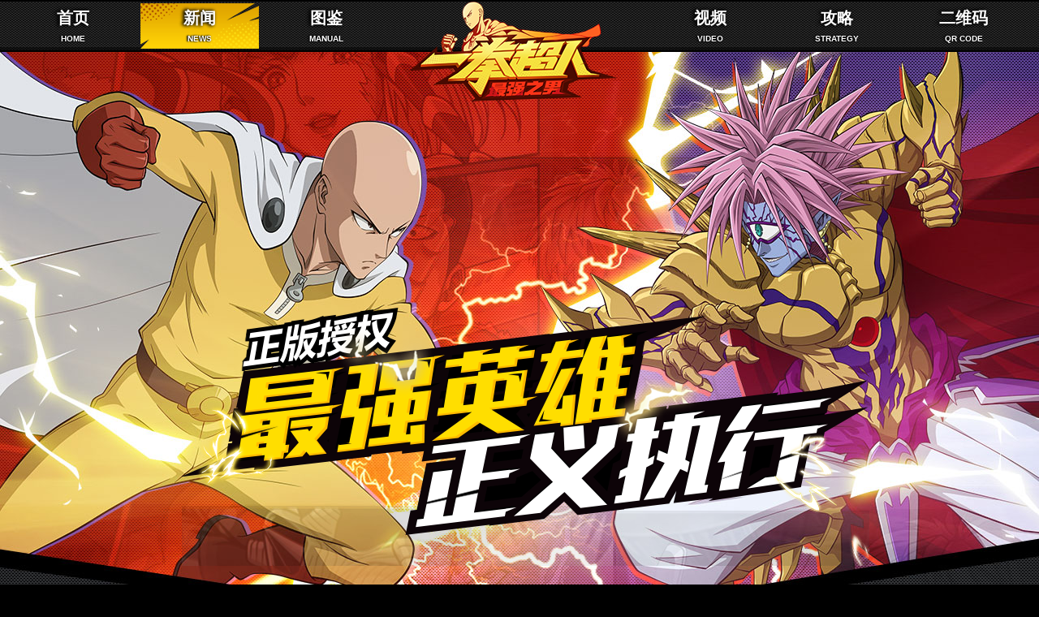

--- FILE ---
content_type: text/html; charset=utf-8
request_url: http://yqcrsy.tmsk.cn/t3/215/4453/1500007922.html
body_size: 3032
content:
<!DOCTYPE html>
<html lang="en">
<head>
    <meta charset="UTF-8">
    <title>一拳超人正版授权手游</title>
    <meta http-equiv="X-UA-Compatible" content="IE=edge,Chrome=1">
    <meta name="viewport" content="width=device-width, initial-scale=1">
    <meta name="keywords" content="一拳超人，一拳超人：最强之男，一拳超人手游，一拳超人手游官网，一拳超人：最强之男官网，日本正版，二次元，RPG，回合制，一拳超人正版">
    <meta name="description" content="《一拳超人：最强之男》手游，是《一拳超人》动漫正版授权联手日本专业美术团队！历时两年精心打造的正版游戏。">
    <meta itemprop="image" content="/favicon.ico" />
    <link rel="stylesheet" href="//content.gamebean.com/css/yqcr/jquery.fancybox.min.css" type="text/css">
    <link rel="stylesheet" href="//content.gamebean.com/css/yqcr/swiper.min.css" type="text/css">
    <link rel="stylesheet" href="//content.gamebean.com/css/yqcr/layer.css" type="text/css">
    <link rel="stylesheet" href="//content.gamebean.com/css/yqcr/reset.css" type="text/css">
    <link rel="stylesheet" href="//content.gamebean.com/css/yqcr/pc.css?v=2" type="text/css">
</head>
<body>
<!--导航栏-->
<nav class="super-nav pw">
    <div class="wrap sm-n">
        <ul class="nav-list clear">
            <li>
                <a href="//yqcrsy.tmsk.cn/t1/215.html">
                    <h5>首页</h5>
                    <h6>HOME</h6>
                </a>
            </li>
            <li class="on">
                <a href="//yqcrsy.tmsk.cn/t2/215/4449.html" target="_blank">
                    <h5>新闻</h5>
                    <h6>NEWS</h6>
                </a>
            </li>
            <li>
                <a href="//yqcrsy.tmsk.cn/t2/215/4450.html" target="_blank">
                    <h5>图鉴</h5>
                    <h6>MANUAL</h6>
                </a>
            </li>
            <li>
                <a href="//yqcrsy.tmsk.cn/t2/215/4451.html" target="_blank">
                    <h5>视频</h5>
                    <h6>VIDEO</h6>
                </a>
            </li>
            <li>
                <a href="//yqcrsy.tmsk.cn/t2/215/4452.html" target="_blank">
                    <h5>攻略</h5>
                    <h6>STRATEGY</h6>
                </a>
            </li>
            <li>
                <a href="javascript:" data-fancybox="" data-src="#scanBox">
                    <h5>二维码</h5>
                    <h6>QR CODE</h6>
                </a>
            </li>
        </ul>
    </div>
    <div class="logo">
        <h2><a href="//yqcrsy.tmsk.cn/t1/215.html"><img src="//content.gamebean.com/image/yqcr/yq-logo_03.png" alt=""></a></h2>
    </div>
</nav>

<!--第一屏-->
<div class="chart-super-one pw">
    <div class="main">
    	<div class="f-slogn">
    		<img src="//content.gamebean.com/image/yqcr/slogan_04.png" alt="">
    	</div>
    </div>
</div>
<div class="chart-super-two pw v-main game">
	<div class="main">
		<div class="list-title">
    		<img src="//content.gamebean.com/image/yqcr/news-gg_03.png" alt="">
    	</div>
    	<div class="clear v-nav">
    		 <ul class="v-nav-list  clear">
	            <li class="active">
	                <span><a href="//yqcrsy.tmsk.cn/t2/215/4453.html">新闻</a></span>
	            </li>
	            <li>
	                <span><a href="//yqcrsy.tmsk.cn/t2/215/4454.html">攻略</a></span>
	            </li>
	             <li>
	                <span><a href="//yqcrsy.tmsk.cn/t2/215/4455.html">福利</a></span>
	            </li>
       		</ul>
       		<div class="fr v-crumb">
       			<span>您当前的位置：</span>
       			<a href="//yqcrsy.tmsk.cn/t1/215.html">首页</a>
       			<span>新闻公告</span>
       		</div>
    	</div>
    	
         <div class="bd">
            <div class="v-tab-bd active">
            	<div class="article-hd">
            		<h6>《一拳超人：最强之男》防沉迷强更公告</h6>
            		<cite>2019.12.26</cite>
            	</div>
            	<div class="article-bd">
            		<p>&nbsp;</p><p><strong>　　亲爱的各位英雄们：<br/><br/></strong></p><p><strong>　　我们将于<span style="color: rgb(255, 0, 0);">2019年12月31日<a></a></span><a><a>进行游戏强更，增加实名认证与防沉迷系统，届时需要删除原有客户端、重新下载安装包进行安装。为了防止人数过多造成卡顿与不便，安卓官网渠道的玩家今日起即可在官网下载新包，官网地址(</a></a></strong><a><a></a></a><a href="http://yqcrsy.tmsk.cn/"><a><a></a></a><strong><a><a></a></a>http://yqcrsy.tmsk.cn/</strong></a><strong>)，IOS渠道及安卓其他渠道玩家，请于12月31日在原下载平台/应用商店下载新包进行更新。感谢您的理解与配合。</strong><br/><br/></p><p>　　<span style="background-color: rgb(255, 192, 0);"><strong>温馨提示：</strong></span><br/>&nbsp;&nbsp;&nbsp;&nbsp;&nbsp;&nbsp; 重新安装前别忘了将账号、密码、大区等信息进行备忘哦~如有疑问，请通过微信公众号zhangqukf联系客服。<br/><br/></p><p>　　<strong><span style="background-color: rgb(255, 192, 0);">更新内容：</span></strong></p><p>　　更新防沉迷限制</p><p>　　·未实名认证的英雄现在无法进行充值，并限制游戏时长;</p><p>　　·实名认证后，年龄在8岁以下的英雄无法进行充值，并限制游戏时长;</p><p>　　·实名认证后，年龄在8—18岁之间的英雄，限制了一定的充值金额，并限制游戏时长;</p><p>　　·实名认证后，年龄在18岁以上的英雄没有限制。</p> 
            	</div>
            </div>
        </div>
        <!--ul class="v-pagination">
        	<li><a href="">首页</a></li>
        	<li><a href="">1</a></li>
        	<li><a href="">2</a></li>
        	<li class="am-active"><a href="">3</a></li>
        	<li><a href="">4</a></li>
        	<li><a href="">5</a></li>
        	<li><a href="">尾页</a></li>
		<li>第5页，共5页</li>
        </ul-->
	</div>
</div>	
<div class="min-footer">
    <div class="main clear">
        <div class="fl">
            <div class="mi-bg min-scan">
                <img src="//content.gamebean.com/image/yqcr/weixin_15.jpg" alt="">
                <p>官方微信</p>
            </div>
        </div>
        <div class="fl">
            <div class="mi-bg min-weibo">
                <img src="//content.gamebean.com/image/yqcr/weibo_15.jpg" alt="">
                <p>官方微博</p>
            </div>
        </div>
        <div class="fl">
            <div class="mi-bg min-tel">
                <img src="//content.gamebean.com/image/yqcr/kefu_07.jpg" alt="">
                <p>官方客服</p>
            </div>
        </div>
        <div class="fr">
            <h3>客服电话</h3>
            <h4>4008980520</h4>
        </div>
    </div>
</div>
<div class="footer">
    <div class="wrap">
        <div class=" f-left fl clear">
            <div class="fl"><a href="http://www.playcrab.com/" target="_blank"><img src="//content.gamebean.com/image/yqcr/wanxie_20.png" alt=""></a></div>
            <div class="fl"><a href="http://www.tmsk.cn/" target="_blank"><img src="//content.gamebean.com/image/yqcr/tmsk_23.png" alt=""></a></div>
            <div class="fl"><a href="http://www.ourpalm.com/" target="_blank"><img src="//content.gamebean.com/image/yqcr/zq_26.png" alt=""></a></div>
            <div class="fl" style="margin-top: 16px;"><a href="javascript:" target="_blank"><img src="//content.gamebean.com/image/yqcr/gree_29_2.png" alt="" style="height:40px;width:auto;"></a></div>
        </div>
        <div class="fr">
            <p>CopyRight © 2021 北京天马时空网络技术有限公司</p>
            <p>京ICP备14033006号-1 | 京ICP证160520号 | 京公网安备11010802020206号</p>
            <p>客服微信公众号：掌趣用户服务（zhangqukf） | 客服电话：4008980520</p>
            <p>京网文〔2018〕3101-303号 | ISBN 978-7-498-06456-1 | 文网游备字〔2018〕Ｍ-RPG 1495 号</p>
            <p>国新出审[2019]1317号 | 软著登字第 2207354 号 | <a href="http://yqcrsy.tmsk.cn/t2/215/5971.html">隐私政策</a></p>
        </div>
    </div>
</div>
<!--二维码弹出层-->
<div class="ty-scan" id="scanBox">
    <img src="//content.gamebean.com/image/yqcr/t-scan-big_06.jpg" alt="">
</div>

<script src="//content.gamebean.com/js/yqcr/jquery-3.2.1.min.js"></script>
<script src="//content.gamebean.com/js/yqcr/swiper.js"></script>
<script src="//content.gamebean.com/js/yqcr/jquery.fancybox.min.js"></script>
<script src="//content.gamebean.com/js/yqcr/layer.js"></script>
<script src="//content.gamebean.com/js/yqcr/my.js"></script>
</body>
</html>


--- FILE ---
content_type: text/css
request_url: http://content.gamebean.com/css/yqcr/reset.css
body_size: 492
content:
@charset "utf-8";
/*reset*/
body,div,dl,dt,dd,ul,ol,li,h1,h2,h3,h4,h5,h6,pre,code,form,fieldset,legend,input,textarea,p,blockquote,th,td{margin:0;padding:0}
table{border-collapse:collapse;border-spacing:0}
fieldset,img{border:0;vertical-align: bottom;width: 100%;}
address,caption,cite,code,dfn,em,strong,th,var{font-style:normal;font-weight:normal}
ol,ul{list-style:none}
div, section, article {box-sizing: border-box;}
caption,th{text-align:left}
h1,h2,h3,h4,h5,h6{font-size:100%;font-weight:normal}
q:before,q:after{content:''}
abbr,acronym{border:0;font-variant:normal}
sup{vertical-align:text-top}
sub{vertical-align:text-bottom}
input,textarea,select{font-family:inherit;font-size:inherit;font-weight:inherit}
input,textarea,select{*font-size:100%}
a{background-color: transparent; /* 1 */-webkit-text-decoration-skip: objects; text-decoration: none;outline: none;}
a:-webkit-any-link{color: #ffffff;}

--- FILE ---
content_type: text/css
request_url: http://content.gamebean.com/css/yqcr/pc.css?v=2
body_size: 11758
content:
@charset "utf-8";

* {
    -webkit-tap-highlight-color:transparent;
    tap-highlight-color:transparent
}
html {
    position:relative;
    width:100%
}
body {
    font-family:"微软雅黑",Arial,"sans-serif",Helvetica;
    font-size:14px;
    line-height:1.5;
    min-width:1260px;
    color:#fff;
    width:100%;
    position:relative;
    background-color:#000;
    overflow-y:scroll!important
}
@font-face {
    font-family:"锐字工房巅峰粗黑简1.0";
    src:url('http://cmscdn.gamebean.com/original/CMSsave/other/0/112.TTF')
}
.wrap {
    position:relative;
    width:1260px;
    margin-left:auto;
    margin-right:auto;
    overflow:hidden
}
.main {
    position:relative;
    width:1260px;
    margin-left:auto;
    margin-right:auto;
    overflow:hidden
}
.pw {
    position:relative;
    width:100%
}
.fl {
    float:left
}
.fr {
    float:right
}
.clear::after {
    content:"";
    display:table;
    height:0;
    font-size:0;
    line-height:0;
    clear:both
}
.arial {
    font-family:Arial
}
.center {
    text-align:center
}
.disn {
    display:none
}
.mid-title img {
    margin:24px auto;
    display:block
}
.fancybox-stage {
    overflow:scroll!important
}
a：visited {
    color:#fff
}
a {
    color:#fff
}
.taptap {
    display:none;
    padding:0 0 0 160px
}
.taptap .tap-1,.tap-2 {
    width:232px;
    display:block;
    margin:0 auto;
    z-index:999;
    margin-bottom:30px
}
.y-clone {
    display:none
}
.cellphone {
    display:none
}
.right-order .c-y {
    display:none
}
.super-nav {
    background:url("//content.gamebean.com/image/yqcr/list-banner_01.jpg") no-repeat center top;
    height:81px;
    padding-top:4px;
    min-width:1260px
}
.sm-n {
    width:1400px;
    padding-left:2px
}
.nav-list li {
    float:left;
    width:180px;
    height:69px;
    text-align:center;
    vertical-align:middle
}
.nav-list li.on {
    background:url("//content.gamebean.com/image/yqcr/nav-list-bg_03.png") no-repeat center
}
.nav-list li h5 {
    margin-top:5px
}
.nav-list li h5,h6 {
    font-style:normal;
    font-weight:bold;
    display:block;
    text-shadow:-0.1em 0 .2em #000,-0.1em 0 .2em #000
}
.nav-list li h6 {
    font-size:12px
}
.nav-list li h5 {
    font-size:24px
}
.super-nav .logo {
    position:relative;
    top:15px;
    width:300px;
    margin:0 auto
}
.super-nav .logo h2 {
    position:absolute;
    top:-73px;
    left:15px;
    z-index:999
}
.side .s-item div:hover {
    background:url(//content.gamebean.com/image/yqcr/side-list-bg_03.png) no-repeat center;
    width:187px;
    height:59px;
    margin:30px 0 -21px -10px
}
.side .s-item div:hover p {
    margin-left:5px
}
.nav-list li:nth-child(4) {
    margin-left:317px
}
.super-one {
    background:url("//content.gamebean.com/image/yqcr/yp-bg-1.jpg") no-repeat center top;
    height:1032px
}
.super-two {
    background:url("//content.gamebean.com/image/yqcr/yp-bg-2.jpg") no-repeat center top;
    height:896px
}
.super-three {
    background:url("//content.gamebean.com/image/yqcr/yp-bg-3.jpg") no-repeat center top;
    height:907px
}
.super-fore {
    background:url("//content.gamebean.com/image/yqcr/yp-bg-4.jpg") no-repeat center top;
    height:1189px
}
.super-five {
    background:url("//content.gamebean.com/image/yqcr/yp-bg-5.jpg") no-repeat center top;
    height:969px
}
.super-six {
    background:url("//content.gamebean.com/image/yqcr/yp-bg-6.jpg") no-repeat center top;
    height:1035px
}
.super-seven {
    background:url("//content.gamebean.com/image/yqcr/yp-bg-7.jpg") no-repeat center top;
    height:933px
}
.super-eight {
    background:url("//content.gamebean.com/image/yqcr/yp-bg-8.jpg") no-repeat center top;
    height:1007px
}
.super-nine {
    background:url("//content.gamebean.com/image/yqcr/yp-bg-9.jpg") no-repeat center top;
    height:937px
}
.super-eight .mid-title img,.super-nine .mid-title img {
    width:568px
}
.min-footer {
    background:url("//content.gamebean.com/image/yqcr/yp-min-fot-bg_11.jpg") no-repeat center top;
    height:198px
}
.min-footer h3,h4 {
    color:#000;
    font-size:24px!important;
    font-weight:bold!important
}
.min-footer h4 {
    font-family:Arial
}
.min-footer .main {
    padding-left:558px;
    padding-top:30px
}
.min-footer .main .fl {
    text-align:center;
    height:138px
}
.min-footer .main .mi-bg {
    background:url("//content.gamebean.com/image/yqcr/attenall-bg_06.png") no-repeat center;
    width:118px;
    height:117px;
    margin-right:35px
}
.min-footer .main .mi-bg img {
    width:98px;
    margin-top:10px
}
.min-footer .main .mi-bg p {
    margin-top:12px;
    color:#000
}
.min-footer .main .fr {
    margin-right:96px;
    margin-top:26px
}
.footer .f-left .fl:nth-child(3){
margin-top:12px;
}

.vd-bg p{
    background: #000;
    opacity: .5;
}
.super-nine .mid-content {
    padding:35px 0 0 40px
}
.super-nine .title {
    width:189px;
    height:47px;
    background:url("//content.gamebean.com/image/yqcr/game-nav-title-bg_11.png") no-repeat center;
    text-align:center;
    font-size:16px;
    font-weight:bold;
    margin-top:5px;
    text-shadow:1px 1px 0 #000,-1px -1px 0 #000,2px 2px 0 #000,-1px -1px 0 #000,1px 1px 0 #000,-1px -1px 0 #000;
    padding-top:10px
}
.super-nine .more {
    margin-left:260px;
    margin-top:12px
}
.super-nine .more a {
    width:55px;
    height:34px;
    z-index:999;
    display:block
}
.super-nine .cv {
    margin:50px 0 60px 0
}
.super-nine .cv .i-bg {
    width:251px;
    height:175px;
    background:url("//content.gamebean.com/image/yqcr/gonglue_17.png") no-repeat center;
    margin-right:30px
}
.super-nine .cv .i-bg img {
    width:230px;
    margin:10px
}
.super-nine .cv .f-con {
    width:240px
}
.super-nine .cv .f-con h6 {
    font-size:20px;
    font-weight:bold;
    margin-bottom:15px;
    overflow:hidden;
    text-overflow:ellipsis;
    word-break:keep-all;
    white-space:nowrap;
    text-shadow:1px 1px 0 #000,-1px -1px 0 #000,2px 2px 0 #000,-1px -1px 0 #000,1px 1px 0 #000,-1px -1px 0 #000
}
.super-nine .cv .f-con p {
    letter-spacing:1px;
    line-height:1.8;
    color:#aaa;
    text-shadow:1px 1px 0 #000,-1px -1px 0 #000,2px 2px 0 #000,-1px -1px 0 #000,1px 1px 0 #000,-1px -1px 0 #000
}
.super-nine .cb li {
    margin-bottom:30px
}
.super-nine .cb li a {
    display:block;
    float:left;
    font-weight:bold;
    width:390px;
    overflow:hidden;
    text-overflow:ellipsis;
    word-break:keep-all;
    white-space:nowrap
}
.super-nine .cb li cite {
    font-family:Arial;
    float:right;
    width:100px;
    font-style:normal;
    text-align:right;
    color:#aaa
}
.super-nine .cb li:hover a {
    color:#febe16
}
.super-nine .mr {
    margin-right:55px
}
.super-eight .v-nav-list li {
    float:left;
    background:url("//content.gamebean.com/image/yqcr/video-nav-pre-bg.png") no-repeat center;
    width:150px;
    height:48px;
    text-align:center;
    margin-right:30px;
    cursor:pointer
}
.super-eight .v-nav-list li.active {
    background:url("//content.gamebean.com/image/yqcr/news-nav-bg_05.png") no-repeat center
}
.super-eight .v-nav-list li.active span {
    color:#000
}
.super-eight .v-nav-list {
    padding-left:190px
}
.super-eight .v-nav-list li span {
    font-size:16px;
    font-weight:bold;
    margin-top:10px;
    display:block
}
.super-eight .o-p-m img {
    width:604px;
    height:21px;
    display:block;
    margin:32px auto
}
.super-eight .bd {
    padding-left:22px;
    margin-top:50px;
    min-height: 447px;
}
.super-eight .bd .vd-bg {

    width:509px;
    height:auto;
position: relative;
    display: block;
    border: 3px solid #ff0;
}
.super-eight .bd .vd-bg img{
opacity: .9;
}
.super-eight .bd .vd-bg .topvide {
    background:url("//content.gamebean.com/image/yqcr/vid-lg-play_18.png") no-repeat center;
    display:inline-block;
    width:82px;
    height:82px;
    z-index:999;
    cursor:pointer;
    position: absolute;
    left: 42%;
    top: 37%;
opacity:.8;
}
.super-eight .bd .vd-bg .topvide:hover {
    opacity:.6;
}
.super-eight .bd .vide-list {
    background:url("//content.gamebean.com/image/yqcr/video-play-sm-btn.png") no-repeat center;
    display:inline-block;
    width:52px;
    height:52px;
    z-index:9999;
    cursor:pointer;
position: absolute;
    top: 76px;
    left: 135px;
}
.super-eight .bd .vide-list:hover {
    opacity:.6
}
.super-eight .bd .fore {
    width:700px;
}
.super-eight .bd .v-list {
       border: 3px solid #ff0;
      height: auto;
    float:left;
    margin:0 24px 24px 0;
position: relative;
}
.super-eight .bd .v-list img{
    width: 320px;
    height: 180px;
}
.super-eight .bd .vd-bg p{
    background: #000;
    opacity: .5;
margin:5px 0;
}
.super-eight .bd .v-tab-bd {
    display:none
}
.super-eight .bd .v-tab-bd.active {
    display:block
}
.lef-title img {
    text-align:left;
    display:inline-block;
    width:568px;
    height:187px
}
.k-i .i-intro .p-o {
    overflow:hidden;
    width:447px;
    height:320px
}
.super-seven div {
    position:relative
}
.k-i p {
    color:#000;
    text-indent:2em;
    line-height:2.2;
    font-weight:bold;
    margin-bottom:25px;
    font-size:16px
}
.k-i .m-r img {
    border:3px solid #e33434;
    border-radius:50%;
    -webkit-border-radius:50%;
    -moz-border-radius:50%;
    -ms-border-radius:50%;
    -o-border-radius:50%;
    width:100px;
    height:100px;
    display:block
}
.k-i .m-f {
    border-top:38px solid #e33434;
    border-left:6px solid transparent;
    border-right:12px solid transparent;
    height:0;
    width:112px;
    text-align:center;
    margin-top:28px
}
.k-i span {
    color:#fff;
    font-weight:bold;
    display:block;
    margin-top:-30px;
    font-size:16px;
    -webkit-text-stroke:.01em #000
}
.k-i .ex-list .fl {
    margin-right:5px;
    margin-left:10px
}
.k-i .m-s {
    border-top:35px solid #e33434;
    border-left:10px solid transparent;
    border-right:18px solid transparent;
    height:0;
    width:95px;
    text-align:center;
    margin-top:28px
}
.s-det a {
    display:block;
    z-index:9999;
    position:absolute;
    top:697px;
    left:200px
}
.s-det a img {
    width:148px!important;
    height:56px!important
}
.super-seven .knight-nav {
    position:absolute;
    right:46px;
    top:90px;
    z-index:9999
}
.swiper-container1,.swiper-container2,.swiper-container3,.swiper-container4 {
    overflow:hidden
}
.super-seven .knight-nav li {
    background:url("//content.gamebean.com/image/yqcr/tj-nav-prv-bg.png") no-repeat center;
    width:164px;
    height:67px;
    margin-bottom:25px;
    text-align:center;
    cursor:pointer;
    z-index:9999
}
.super-seven .knight-nav li.active {
    background:url("//content.gamebean.com/image/yqcr/tj-nav-active-bg.png") no-repeat center
}
.super-seven .knight-nav span {
    font-family:"锐字工房光辉大黑简1.0";
    font-size:24px;
    letter-spacing:6px;
    margin-top:14px;
    display:inline-block;
    text-shadow:-0.1em 0 .2em #000,-0.1em 0 .2em #000
}
.in-pre,.in-next {
    width:40px;
    height:73px;
    position:absolute!important;
    z-index:9999;
    cursor:pointer
}
.knight-all {
    margin-top:60px
}
.in-pre {
    top:15px;
    left:-63px
}
.in-next {
    top:15px;
    right:-59px
}
.super-seven .swiper-container1 .swiper-slide:nth-child(5) .ex-hero img {
    position:absolute;
    top:680px;
    right:0
}
.super-seven .swiper-container1 .swiper-slide:nth-child(16) .ex-hero img {
    position:absolute;
    top:715px;
    right:-60px;
    height:1060px!important
}
.super-seven .swiper-container1 .swiper-slide:nth-child(17) .ex-hero img {
    position:absolute;
    top:830px;
    right:55px
}
.super-seven .swiper-container3 .swiper-slide:nth-child(4) .ex-hero img {
    position:absolute;
    top:715px;
    right:-60px;
    height:1060px!important
}
.super-seven .swiper-container3 .swiper-slide:nth-child(5) .ex-hero img {
    position:absolute;
    top:830px;
    right:55px
}
.super-seven .swiper-container3 .swiper-slide:nth-child(6) .ex-hero {
    margin-right:0;
    margin-top:-740px
}
.super-seven .swiper-container3 .swiper-slide:nth-child(6) .ex-hero img {
    height:792px!important
}
.super-seven .swiper-container3 .swiper-slide:nth-child(9) .ex-hero {
    margin-right:-23px!important;
    margin-top:-760px!important
}
.super-seven .swiper-container3 .swiper-slide:nth-child(9) .ex-hero img {
    height:800px!important
}
.super-seven .swiper-container4 .swiper-slide:nth-child(1) .ex-hero img {
    position:absolute;
    right:-31px;
    height:645px!important;
    top:800px
}
.k-preview .k-head .swiper-slide {
    background:url("//content.gamebean.com/image/yqcr/in-tj-tab-pre.png") no-repeat center;
    width:106px!important;
    height:105px!important;
    cursor:pointer;
    margin-right:26px
}
.k-preview .k-head .active-nav {
    background:url("//content.gamebean.com/image/yqcr/in-tj-tab-act.png") no-repeat center!important
}
.super-seven .k-preview {
    margin-top:-80px
}
.super-seven .k-head {
    margin-top:-119px;
    margin-right:90px;
    z-index:9999;
    width:508px
}
.k-view .knight-intro {
    width:1150px;
    overflow:hidden;
    margin-top:-150px
}
.k-preview .swiper-slide img {
    display:block;
    width:86px;
    height:87px;
    margin:8px 12px
}
.k-preview .swiper-slide .m-r img {
    width:96px;
    height:96px;
    margin:4px 6px
}
.k-preview .k-head .k-sc {
    width:508px;
    margin-left:-2px
}
.super-seven .k-view .knight-intro .i-intro .in-t {
    background:url("//content.gamebean.com/image/yqcr/jianjie-bg.png") no-repeat center;
    width:607px;
    height:549px;
    padding:142px 78px 0 78px;
    float:left;
    margin-top:200px
}
.k-view .knight-intro .i-intro .in-t {
    background:url("//content.gamebean.com/image/yqcr/tj-intro-bg_03.png") no-repeat center;
    width:607px;
    height:549px;
    padding:142px 78px 0 78px;
    float:left;
    margin-top:200px
}
.k-view .knight-intro .show-1 {
    background:url("//content.gamebean.com/image/yqcr/j-qiyu.png") no-repeat center!important
}
.k-view .knight-intro .show-2 {
    background:url("//content.gamebean.com/image/yqcr/j-jienuosi.png") no-repeat center!important
}
.k-view .knight-intro .show-3 {
    background:url("//content.gamebean.com/image/yqcr/j-chuixue.png") no-repeat center!important
}
.k-view .knight-intro .show-4 {
    background:url("//content.gamebean.com/image/yqcr/j-longjuan.png") no-repeat center!important
}
.k-view .knight-intro .show-5 {
    background:url("//content.gamebean.com/image/yqcr/j-suoni.png") no-repeat center!important
}
.k-view .knight-intro .ex-hero {
    float:right;
    z-index:990;
    height:700px!important;
    height:auto;
    margin-top:-660px;
    margin-right:100px
}
.k-view .knight-intro .ex-hero img {
    height:700px!important;
    width:auto!important
}
.chart-super-two .k-view .knight-intro {
    margin:0
}
.k-preview {
    display:none
}
.k-view .k-i .in-t {
    z-index:9999
}
.k-preview.active {
    display:block
}
.super-six .n-ppt {
    background:url("//content.gamebean.com/image/yqcr/in-ppt-bg_03.png") no-repeat center;
    width:672px;
    height:268px;
    overflow:hidden;
    margin-top:50px
}
.super-six .p-bg {
    width:634px;
    height:254px;
    overflow:hidden;
    margin:8px 0 0 34px;
    cursor:pointer
}
.super-six .swiper-pagination {
    bottom:0;
    text-align:right
}
.super-six .new-banner {
    position:relative
}
.super-six .n-ppt .swiper-pagination-bullet {
    width:10px;
    height:10px;
    display:inline-block;
    z-index:9999;
    background:#fff;
    opacity:1;
    border-radius:50%;
    -webkit-border-radius:50%;
    -moz-border-radius:50%;
    -ms-border-radius:50%;
    -o-border-radius:50%;
    transition:all .3s ease-in-out;
    -ms-transition:all .3s ease-in-out;
    -moz-transition:all .3s ease-in-out;
    -webkit-transition:all .3s ease-in-out;
    -o-transition:all .3s ease-in-out
}
.super-six .n-ppt .swiper-pagination-bullet-active {
    width:26px!important;
    height:10px!important;
    background-color:#febe16!important;
    border-radius:6px
}
.super-six .n-new .hd li {
    background:url("//content.gamebean.com/image/yqcr/news-nav-die-bg.png") no-repeat;
    padding-top:8px;
    width:129px;
    height:47px;
    text-align:center;
    float:left;
    font-size:18px;
    font-weight:bold;
    margin-right:20px;
    cursor:pointer;
    -webkit-text-stroke:.02em #000
}
.super-six .n-new {
    margin-top:30px;
    padding-left:24px
}
.super-six .n-new .nb {
    margin-bottom:20px
}
.super-six .n-new .head {
    position:relative
}
.super-six .n-new .hd li.active {
    background:url("//content.gamebean.com/image/yqcr/news-nav-active-bg.png") no-repeat
}
.super-six .n-new .bd .section {
    display:none;
    width:645px
}
.super-six .n-new .bd .section.active {
    display:block
}
.super-six .n-new .bd .section li {
    margin-bottom:30px
}
.super-six .n-new .bd a:hover {
    color:#febe16
}
.super-six .n-new .bd .section a {
    font-weight:bold;
    overflow:hidden;
    text-overflow:ellipsis;
    word-break:keep-all;
    white-space:nowrap;
    width:420px
}
.super-six .n-new .bd .section cite {
    font-family:Arial;
    float:right;
    font-weight:bold;
    color:#aaa;
}
.super-six .n-new .t-more a {
    width:55px;
    height:34px;
    position:absolute;
    top:3px;
    left:590px;
    display:block;
    z-index:999;
}
.super-five .o-p-m {
    width:539px;
    height:20px;
    margin-right:130px;
    margin-top:183px;
    margin-bottom:42px;
}
.super-five .pv-bg {
    /*background:url("//content.gamebean.com/image/yqcr/in-pv-bg_07.png") no-repeat center;*/
    width:762px;
    height:auto;
    border: 3px solid #ff0;
}
.super-five .pv-bg p{
    background: #000;
    opacity: .5;
    margin-top: -6px;
}
.super-five .pv-bg i {
    background:url("//content.gamebean.com/image/yqcr/pv-play-btn.png") no-repeat center;
    display:inline-block;
    width:122px;
    height:122px;
    z-index:999;
    margin-left:318px;
    margin-top:162px;
    cursor:pointer;
}
.super-five .pv-bg i:hover {
    opacity:.6
}
.super-fore .f-title {
    width:703px;
    height:183px;
    margin-left:128px
}
.super-fore h5 {
    font-size:22px;
    color:#000;
    font-weight:bold;
    margin:30px 0 0 148px;
}
.super-fore .f-friend {
    margin:30px 0;
}
.super-fore .f-friend div {
    float:left;
    width:127px;
    height:127px;
    background:url("//content.gamebean.com/image/yqcr/fr-add-5_03.png") no-repeat center;
    margin:0 30px;
}
.super-fore .f-friend .active {
    background:url("//content.gamebean.com/image/yqcr/o-fri.png") no-repeat center;
}
.super-fore .f-friend .one.active {
    background-position:-381px 0;
}
.super-fore .f-friend .two.active {
    background-position:-508px 0;
}
.super-fore .f-friend .three.active {
    background-position:-254px 0
}
.super-fore .f-friend .fore.active {
    background-position:0 0
}
.super-fore .f-friend .five.active {
    background-position:-127px 0
}
.super-fore .f-btn {
    display:block;
    z-index:999;
    width:334px;
    height:100px;
    margin-left:295px;
    margin-top:30px
}
.super-fore .f-ready {
    color:#000;
    font-weight:bold;
    margin-left:416px
}
.super-fore span {
    color:#f04f10!important;
    font-weight:bold
}
.super-fore .f-gift {
    background:url("//content.gamebean.com/image/yqcr/dl-03.png") no-repeat center;
    width:942px;
    height:128px;
    margin-top:128px
}
.super-fore .f-gift a,img {
    display:inline-block
}
.super-fore .f-gift .fl:last-child {
    margin-right:0!important
}
.super-fore .f-gift button {
    height:68px;
    width:273px;
    background:url("//content.gamebean.com/image/yqcr/gift-btn.png") no-repeat center;
    margin-top:210px;
    cursor:pointer;
    display:inline-block
}
.super-fore .f-gift button.no {
    background-position:-1px -155px
}
.super-fore .f-gift button.active {
    background-position:0 -3px
}
.super-fore .f-gift button.over {
    background-position:0 -77px
}
.super-fore .f-gift p {
    font-weight:bold;
    color:#000;
    font-size:20px;
    margin-top:-150px
}
.super-fore .f-gift .fl {
    margin-right:60px;
    margin-top:80px;
    text-align:center
}
.super-fore .f-gift .g-two img {
    width:69px;
    height:61px;
    margin:31px 28px;
    display:block
}
.super-fore .f-gift .g-two {
    background:url("//content.gamebean.com/image/yqcr/yq-gift-sm.png") no-repeat center;
    width:129px;
    height:128px;
    float:left;
    margin-right:10px
}
.super-three .r-title {
    width:695px;
    height:186px;
    margin-left:462px;
    margin-top:20px;
    margin-bottom:20px
}
.super-three h5 {
    font-weight:bold;
    margin-left:500px
}
.super-three .r-prop {
    margin-left:340px;
    margin-top:20px;
    height:350px
}
.super-three .r-prop .fl {
    position:relative;
    margin-left:12px
}
.super-three .r-prop .fl:nth-child(1),.super-three .r-prop .fl:nth-child(3) {
    width:206px;
    height:222px
}
.super-three .r-prop .fl:nth-child(2),.super-three .r-prop .fl:nth-child(4) {
    width:207px;
    height:224px
}
.super-three .r-prop img {
    width:102px;
    height:82px;
    display:inline-block;
    margin:50px 54px
}
.super-three .r-prop p {
    font-weight:bold;
    position:absolute;
    top:183px;
    left:85px
}
.prop-bg {
    background:url("//content.gamebean.com/image/yqcr/dl-02.png") no-repeat center;
    width:915px;
    height:226px
}
.super-three .r-prop button {
    background:url("//content.gamebean.com/image/yqcr/gift-btn.png") no-repeat center;
    display:block;
    position:absolute;
    left:1px;
    bottom:-92px;
    z-index:1000;
    cursor:pointer
}
.super-three .r-prop .even.over {
    background-position:-283px -74px;
    width:218px;
    height:64px
}
.super-three .r-prop .odd.over {
    background-position:-529px -79px;
    width:190px;
    height:63px
}
.super-three .r-prop .even.active {
    background-position:-288px 0;
    width:221px;
    height:67px
}
.super-three .r-prop .odd.active {
    background-position:-526px -2px;
    width:194px;
    height:69px
}
.super-three .r-prop .even.no {
    height:64px;
    width:216px;
    background-position:-283px -156px
}
.super-three .r-prop .odd.no {
    height:64px;
    width:190px;
    background-position:-531px -154px
}
.super-three .r-prop .dr-btn-2{
background-position: -525px -5px;
}
.super-three .r-prop .odd {
    margin-left:6px
}
.super-three .r-progress {
    width:890px;
    height:15px;
    line-height:15px;
    background:#000;
    box-shadow:none;
    margin-top:20px;
    overflow:visible;
    border-radius:10px;
    -webkit-border-radius:10px;
    -moz-border-radius:10px;
    -ms-border-radius:10px;
    -o-border-radius:10px;
    margin-top:100px;
    margin-left:350px;
    margin-bottom:50px;
    position:relative
}
.super-three .r-progress div {
    position:absolute
}
.super-three .r-progress div.active {
    -webkit-border-bottom-right-radius: 10px;
    -webkit-border-top-right-radius: 10px;
    border-bottom-right-radius: 10px;
    border-top-right-radius: 10px;
    height:100%;
    border-top-left-radius:10px;
    border-bottom-left-radius:10px;
    -webkit-border-top-left-radius:10px;
    -webkit-border-bottom-left-radius:10px;
    -moz-border-top-left-radius:10px;
    -moz-border-bottom-left-radius:10px;
    -ms-border-top-left-radius:10px;
    -ms-border-bottom-left-radius:10px;
    -o-border-top-left-radius:10px;
    -o-border-bottom-left-radius:10px;
    background-color:#febe16;
    position:absolute
}
.super-three .r-progress div span {
    margin-top:-50px;
    position:absolute;
    font-weight:bold;
    text-shadow:-0.1em 0 .2em #000,-0.1em 0 .2em #000;
}
.super-three .pro-bar-1 {
    width:16%;
}
.super-three .pro-bar-2 {
    width:40.5%;
}
.super-three .pro-bar-3 {
    width:73%;
}
.super-three .pro-bar-4 {
    width:100%;
}
.super-three span:after {
    content:'';
    border:6px #febe16 solid;
    border-radius:22px;
    -webkit-border-radius:22px;
    -moz-border-radius:220px;
    -ms-border-radius:22px;
    -o-border-radius:220px;
    background-color:#000;
    width:22px;
    height:22px;
    display:block;
    margin-top:25px;
    position:absolute;
    margin-left:0
}
.super-three .active span:after {
    background-color:#febe16
}
.super-three .active span {
    color:#febe16
}
.super-three .pro-bar-1 span {
    margin-left:70px
}
.super-three .pro-bar-2 span {
    margin-left:320px
}
.super-three .pro-bar-3 span {
    margin-left:555px
}
.super-three .pro-bar-4 span {
    margin-left:820px
}
.super-three .active span {
    color:#febe16
}
.super-two .mid-title {
    height:140px
}
.super-two .mid-title img {
    width:553px;
    height:139px
}
.super-two .mid-title h2 {
    font-size:22px;
    font-weight:bold;
    text-align:center;
    letter-spacing:2px;
    margin-left:-142px;
    margin-top:-120px
}
.super-three .fl:nth-child(1) button {
    left:-15px
}
.super-three .fl:nth-child(2) button {
    left:15px
}
.super-three .fl:nth-child(3) button {
    left:18px
}
.super-three .fl:nth-child(4) button {
    left:45px
}
.super-two .mid-title h2 a {
    color:#e33434;
    text-decoration:underline;
    cursor:pointer;
    z-index:9999
}
.super-two .r-prop img {
    width:108px;
    height:122px;
    margin:56px 65px;
    display:block
}
.super-two .r-prop .fl {
    height:360px;
    position:relative
}
.super-two .r-prop {
    margin-top:60px;
    background:url("//content.gamebean.com/image/yqcr/dl-01.png") no-repeat center;
    width:1201px;
    height:356px
}
.super-two .r-prop p {
    position:absolute;
    font-weight:bold;
    text-align:center;
    bottom:23px;
    left:104px
}
.super-two .r-prop .fl:nth-child(1) {
    background:url("//content.gamebean.com/image/yqcr/dl-gf-1.png") no-repeat center;
    width:244px;
    height:341px;
    margin-top:-30px
}
.super-two .r-prop .fl:nth-child(2) {
    background:url("//content.gamebean.com/image/yqcr/dl-gf-2.png") no-repeat center;
    width:247px;
    height:302px
}
.super-two .r-prop .fl:nth-child(3) {
    background:url("//content.gamebean.com/image/yqcr/dl-gf-3.png") no-repeat center;
    width:251px;
    height:296px;
    margin-top:5px
}
.super-two .r-prop .fl:nth-child(4) {
    background:url("//content.gamebean.com/image/yqcr/dl-gf-2.png") no-repeat center;
    width:247px;
    height:302px
}
.super-two .r-prop .fl:nth-child(5) {
    background:url("//content.gamebean.com/image/yqcr/dl-gf-4.png") no-repeat center;
    width:235px;
    height:356px;
    margin-top:-30px
}
.super-two .r-prop .fl:nth-child(1) p {
    bottom:31px;
    left:94px!important
}
.super-two .r-prop .fl:nth-child(5) p {
    bottom:46px
}
.super-two .r-prop .fl:nth-child(1) img {
    margin:83px 65px!important
}
.super-two .r-prop .fl:nth-child(5) img {
    margin:83px 65px!important;
    left:98px!important
}
button {
    border:0;
    outline:0;
    padding:0;
    background:transparent
}
.super-two .or-btn {
    display:block;
    width:333px;
    height:112px;
    z-index:999;
    text-align:center;
    margin:40px auto;
    cursor:pointer
}
.super-one .f-slogn img {
    display:inline-block;
    width:847px;
    height:318px;
    margin:372px 0 0 237px
}
.super-one .y-y {
    text-align:center;
    height:80px;
    padding-top:26px
}
.super-one .y-y .y-t {
    margin-top:-23px
}
.super-one .f-yuyue i {
    font-style:normal;
    display:inline-block;
    font-size:22px;
    font-weight:bold;
    text-shadow:1px 1px 0 #000,-1px -1px 0 #000,2px 2px 0 #000,-1px -1px 0 #000,1px 1px 0 #000,-1px -1px 0 #000;
    margin-bottom:18px;
    margin-right:5px;
    margin-left:5px
}
.super-one .y-y img {
    width:299px;
    height:73px
}
.super-one .y-num {
    margin-left:522px;
    width:300px;
    margin-top:-83px
}
.super-one .f-yuyue span {
    display:inline-block;
    font-family:Arial;
    color:#000;
    font-size:56px;
    font-weight:bold;
    margin-right:15px;
    padding-left:9px;
    margin-top:-6px
}
.number{
    font-style: normal;
    touch-action: manipulation;
    background-color: transparent!important;
    font-size: 15px;
    outline: none;
    resize: none;
    border: none;
height:16px;
width:40%;
  overflow: hidden;
}
.super-one .f-yuyue .y-y div {
    display:inline-block;
}
.super-one .f-yuyue p {
    display:inline-block
}
.super-one .f-yuyue .y-t p:nth-child(1) {
    background:url("//content.gamebean.com/image/yqcr/p-num_03.png") no-repeat center;
    width:46px;
    height:71px
}
.super-one .f-yuyue .y-t p:nth-child(2) {
    background:url("//content.gamebean.com/image/yqcr/p-num_06.png") no-repeat center;
    width:48px;
    height:70px
}
.super-one .f-yuyue .y-t p:nth-child(3) {
    background:url("//content.gamebean.com/image/yqcr/p-num_08.png") no-repeat center;
    width:47px;
    height:70px
}
.super-one .f-yuyue .y-t p:nth-child(4) {
    background:url("//content.gamebean.com/image/yqcr/p-num_11.png") no-repeat center;
    width:48px;
    height:70px
}
.super-one .f-yuyue .y-t p:nth-child(5) {
    background:url("//content.gamebean.com/image/yqcr/p-num_14.png") no-repeat center;
    width:47px;
    height:70px
}
.super-one .f-yuyue .y-t p:nth-child(6) {
    background:url("//content.gamebean.com/image/yqcr/p-num_17.png") no-repeat center;
    width:49px;
    height:68px
}
.super-one .f-yuyue .y-y p:nth-child(7) {
    background:url("//content.gamebean.com/image/yqcr/p-num_03.png") no-repeat center;
    width:46px;
    height:71px
}
.super-one .y-order {
    text-align:center
}
.super-one .y-hero img {
    width:573px;
    margin-left:340px
}
.super-one .y-order a {
    display:inline-block;
    width:333px;
    height:112px;
    z-index:999;
    margin-top:12px
}
.super-one .f-yuyue {
    padding-top:705px
}
.chart-super-one {
    background:url("//content.gamebean.com/image/yqcr/lsit-bg-1.jpg") no-repeat center;
    height:745px
}
.chart-super-one .f-slogn {
    display:inline-block;
    width:847px;
    height:318px;
    margin:315px 0 0 214px
}
.chart-super-two {
    background: url(//content.gamebean.com/image/yqcr/list-bg-2.jpg) no-repeat center top;
    height: auto;
    background-size: cover;
}
.list-title img {
    display:block;
    width:568px;
    height:187px;
    margin:30px auto
}
.chart-super-two .k-tab li {
    float:left;
    background:url("//content.gamebean.com/image/yqcr/tj-nav-primary_03.png") no-repeat center;
    width:140px;
    height:56px;
    margin:20px 30px 25px 0;
    text-align:center;
    z-index:9999;
    cursor:pointer
}
.chart-super-two .k-tab li.active {
    background:url("//content.gamebean.com/image/yqcr/tj-nav-active_03.png") no-repeat center
}
.chart-super-two .k-tab li span {
    font-family:"锐字工房光辉大黑简1.0";
    font-size:24px;
    letter-spacing:6px;
    margin-top:10px;
    display:inline-block;
    text-shadow:-0.1em 0 .2em #000,-0.1em 0 .2em #000
}
.chart-super-two .k-tab li.active span {
    color:#000;
    text-shadow:none
}
.chart-super-two .knight-all {
    position:relative;
    margin-top:50px;
    margin-left:80px
}
.chart-super-two .knight-all .in-pre {
    top:710px;
    left:-20px;
    z-index:999
}
.chart-super-two .k-view {
    margin-top:211px;
    margin-left:-68px
}
.chart-super-two .k-head {
    margin-top:60px
}
.chart-super-two .knight-all .in-next {
    top:710px;
    left:602px;
    z-index:999
}
.chart-super-two .k-yzws img {
    position:absolute;
    width:1278px;
    height:975px;
    right:49px;
    top:193px
}
.v-main .v-nav-list li {
    float:left;
    width:150px;
    height:48px;
    text-align:center;
    margin-right:15px;
    cursor:pointer
}
.v-main .v-nav-list li span {
    font-size:16px;
    font-weight:bold;
    margin-top:10px;
    display:block
}
.v-main .v-nav-list li.active span {
    color:#000
}
.v-main .v-nav-list li.active {
    background:url("//content.gamebean.com/image/yqcr/news-nav-bg_05.png") no-repeat center
}
.v-main .v-crumb {
    margin-top:-35px
}
.v-main .v-crumb span:last-child {
    color:#febe16
}
.v-main .v-crumb a::after {
    content:">";
    margin:0 10px;
    color:#fff
}
.v-main .v-nav {
    padding-bottom:30px;
    border-bottom:2px solid #000
}
.v-main .v-tab-bd {
    display:none
}
.v-main .v-tab-bd.active {
    display:block
}
.v-main .bd .v-list {
    background:url("//content.gamebean.com/image/yqcr/video-bg_07.png") no-repeat center;
    width:364px;
    height:296px;
    float:left;
    margin:0 24px 45px 0;
    position:relative;
    overflow:hidden;
    cursor:pointer
}
.v-main .bd {
    margin-top:80px;
    margin-left:55px;
    border-bottom:2px solid #000
}
.v-main .v-pagination {
    text-align:center;
    margin:60px
}
.v-main .v-pagination li {
    display:inline-block;
    margin:0 2px;
    font-weight:bold
}
.v-main .v-pagination li a {
    display:block;
    padding:5px 10px;
    border:2px solid #fff;
    color:#fff
}
.v-main .v-pagination .am-active a {
    border:0;
    padding:7px 12px;
    background-color:#febe16;
    color:#000
}
.v-main .vide-list {
background: url("//content.gamebean.com/image/yqcr/video-play-sm-btn.png") no-repeat center;
     position: absolute;
    display:inline-block;
    width:52px;
    height:52px;
    z-index:9999;
     top: 85px;
    left: 150px;
    cursor:pointer
}
.chart-super-two .bd .v-list img{opacity: .6;}
.tapChoice {
    padding:20px 0 0 50px;
    display:none
}
.tapChoice a {
    width:281px;
    height:78px;
    display:block;
    margin:25px auto
}

.v-main .v-box {
    background-color:#aaa;
    position:absolute;
    bottom:-50px;
    line-height:50px;
    left:0;
    zoom:1;
    width:356px;
    height:50px;
    padding:10px 0 0 10px;
    vertical-align:middle;
    margin-left:4px;
    opacity:.6;
    -webkit-transition:all .6s ease-in-out;
    -moz-transition:all .6s ease-in-out;
    -ms-transition:all .6s ease-in-out;
    transition:all .6s ease-in-out;
    z-index:998
}
.v-main .v-list p {
    color:#fff;
    text-align:center;
    margin-top:124px;
    z-index:999;
    opacity:1;
    -webkit-transition:all .6s ease-in-out;
    -moz-transition:all .6s ease-in-out;
    -ms-transition:all .6s ease-in-out;
    transition:all .6s ease-in-out
}
.v-main .v-list:hover p {
    display:block;
    margin-top:84px;
    -webkit-transition:all .6s ease-in-out;
    -moz-transition:all .6s ease-in-out;
    -ms-transition:all .6s ease-in-out;
    transition:all .6s ease-in-out
}
.game .item {
    padding:40px 0;
    border-bottom:2px solid #000
}
.game .item .fl:first-child {
    width:22%;
    margin-right:20px
}
.game .item .fl:nth-child(2) {
    width:76%;
    padding-top:10px
}
.game .item:hover .fl:nth-child(2) {
    width:76%;
    padding-top:14px
}
.game .item img {
    display:block;
    width:230px;
    height:157px;
    margin:10px 0 0 10px
}
.game .item:hover img {
    margin:10px 0 0 10px
}
.game .item h6 {
    margin-bottom:15px;
    font-weight:bold;
    font-size:16px
}
.game .item p {
    word-wrap:break-word;
    word-break:break-all;
    overflow:hidden;
    line-height:1.6;
    margin-bottom:15px
}
.game .item cite {
    font-weight:bold;
    font-style:normal;
    font-size:14px
}
.game .bd {
    margin-top:0;
    margin-left:0
}
.game .item:hover {
    padding:36px 0
}
.game .item:hover .fl:first-child {
    background:url('//content.gamebean.com/image/yqcr/gonglue_17.png') no-repeat center;
    width:251px;
    height:175px;
    margin-right:46px;
    margin-top:4px;
    margin-bottom:-4px
}
.game .item:hover h6 {
    color:#febe16
}
.article-hd {
    padding-bottom:30px;
    text-align:center;
    height:93px;
    margin-top:40px
}
.article-hd h6 {
    margin-top:20px;
    font-size:16px;
    font-weight:bold;
    color:#febe16
}
.article-hd cite {
    color:#fff;
    font-weight:bold;
    font-style:normal;
    font-size:14px;
    display:block;
    margin:5px 0
}
.article-bd {
    margin:40px;
    line-height:1.8;
    height: 1000px;
    overflow-y: auto;
}
.article-bd p {
    margin:20px 0;
    font-size:14px;
 

    line-height:150%
}
.article-bd img {
    width:72%;
    display:inline-block;
    margin:0 auto
}
input[type="radio"] {
    position:absolute;
    clip:rect(0,0,0,0)
}
input[type="radio"]:checked+label::before {
    background-color:#666;
    background-clip:content-box;
    padding:.14em;
    box-sizing:border-box
}
input[type="radio"]+label::before {
    content:"\a0";
    display:inline-block;
    vertical-align:text-bottom;
    font-size:24px;
    width:1em;
    height:1em;
    border-radius:50%;
    border:1px solid #666;
    text-indent:.15em;
    line-height:1;
    box-sizing:border-box;
    cursor:pointer;
    margin-bottom:0
}
.right-order,.yq-invite {
    background:url("//content.gamebean.com/image/yqcr/t-order-bg_03.png");
    width:570px;
    overflow:visible!important;
    background-size:100% 100%;
    min-height:331px;
    background-color:transparent!important;
    display:none
}
#r-order input[type="text"] {
    background:transparent
}
.either,.registe {
    padding:48px 0 0 30px
}
.either a,.registe a,.signup a {
    display:block;
    margin:15px auto;
    z-index:999;
    width:233px;
    height:64px
}
.registe,.signup,.device,.signsuc,.ulogin {
    display:none
}
.signup,.cellphone {
    padding:0 0 0 140px
}
.cellphone .s-2,.signup .s-2 {
    margin:15px 0
}
.cellphone .s-3 a,.signup .s-3 a {
    display:block;
    width:239px;
    height:64px;
    z-index:999;
    margin-left:26px
}
.cellphone h2,.signup h2 {
    color:#000;
    font-size:30px;
    font-weight:bold;
    margin:18px 0 20px 78px
}
.cellphone span,.signup span {
    color:#000;
    font-size:18px;
    font-weight:bold;
    margin-right:5px
}
.cellphone .s-1 input,.signup .s-1 input {
    border:2px solid #000;
    display:inline-block;
    width:200px;
    height:30px;
    color:#000;
    padding-left:12px;
    font-weight:bold
}
.cellphone .s-2 input[type="text"],.signup .s-2 input[type="text"] {
    border:2px solid #000;
    display:inline-block;
    width:110px;
    height:30px;
    color:#000;
    padding-left:12px;
    font-weight:bold
}
.cellphone .s-2 input[type="button"],.signup .s-2 input:last-child {
    background-color:#000!important;
    width:85px;
    height:34px;
    display:inline-block;
    color:#fff;
    cursor:pointer;
    border:2px solid #000
}
.signup .s-2 input:last-child {
    font-weight:bold;
    letter-spacing:2px;
    padding:0;
    text-align:center;
    box-sizing:border-box
}
.signup .s-1 {
    margin-bottom:15px
}
.signup .s-2 {
    margin-left:-12px
}
.signup .z-y {
    margin-left:-30px
}
.signup .s-4 {
    margin-bottom:22px;
    margin-left:26px
}
.signup .s-4 input {
    width:18px;
    height:18px;
    border:1px solid #000;
    cursor:pointer;
    vertical-align:text-bottom
}
.signup .s-4 label {
    color:#000
}
.device h2 {
    color:#000;
    font-size:30px;
    font-weight:bold
}
.signsuc h2 {
    font-size:34px;
    color:#000;
    font-weight:bold;
    margin-top:40px;
    text-align:center
}
.signsuc {
    padding:0 30px 0 85px
}
.signsuc p {
    text-align:left;
    margin-top:20px;
    color:#000;
    font-weight:bold;
    font-size:16px
}
.signsuc img {
    width:85px;
    height:85px;
    display:block;
    margin:16px auto
}
.ulogin .s-3 a {
    display:block;
    width:232px;
    height:64px;
    z-index:999;
    margin-left:26px;
    margin-bottom:20px
}
.ulogin h2 {
    color:#000;
    font-size:30px;
    font-weight:bold;
    margin:18px 0 20px 78px
}
.ulogin .s-1 {
    margin-bottom:15px
}
.ulogin .s-1 span {
    color:#000;
    font-size:18px;
    font-weight:bold;
    margin-right:5px
}
.ulogin .s-1 input {
    border:2px solid #000;
    display:inline-block;
    width:200px;
    height:30px;
    color:#666;
    padding-left:12px
}
.ulogin .s-2 {
    margin:15px 0 15px -12px
}
.ulogin .s-2 span {
    color:#000;
    font-size:18px;
    font-weight:bold;
    margin-right:5px
}
.ulogin .s-2 input {
    border:2px solid #000;
    display:inline-block;
    width:110px;
    height:30px;
    color:#666;
    padding-left:12px
}
.ulogin .s-2 input:last-child {
    font-weight:bold;
    letter-spacing:2px;
    padding:0;
    text-align:center;
    box-sizing:border-box;
    width:85px;
    height:34px;
    display:inline-block;
    color:#fff;
    cursor:pointer;
    border:2px solid #000;
    background-color:#000!important
}
.ulogin {
    padding:0 0 0 140px
}
.right-order .c-y h2 {
    color:#000;
    font-size:28px;
    font-weight:bold;
    margin:38px 0 24px 150px
}
.right-order .c-s h2 {
    color:#000;
    font-size:20px;
    font-weight:bold;
    margin:15px 0
}
.right-order .choose {
    margin-left:200px
}
.right-order .choose div {
    display:inline-block
}
.right-order .choose input[type="radio"]:checked+label::before {
    background-color:#000;
    background-clip:content-box;
    padding:.2em;
    box-sizing:border-box
}
.right-order .choose input[type="radio"]+label::before {
    margin-right:10px
}
.right-order .choose input[type="radio"]+label::before {
    content:"\a0";
    display:inline-block;
    vertical-align:text-bottom;
    font-size:24px;
    width:1em;
    height:1em;
    border-radius:50%;
    border:1px solid #000;
    text-indent:.15em;
    line-height:1;
    box-sizing:border-box;
    cursor:pointer;
    margin-bottom:0
}
.right-order .choose .male {
    margin-right:8px
}
.right-order .choose .male,.right-order .choose .female {
    font-size:20px;
    color:#000
}
.right-order .f-code {
    margin-left:107px;
    margin-top:20px
}
.right-order .f-code span {
    color:#000;
    display:inline-block;
    margin-right:10px;
    font-size:16px;
    font-weight:bold
}
.right-order .f-code input {
    background:transparent!important;
    padding:2px 5px;
    border:2px solid #000;
    width:185px
}
.right-order .f-code p {
    color:#bbb;
    margin-left:116px;
    margin-top:5px
}
.right-order .bespeak a {
    width:239px;
    height:64px;
    z-index:999;
    display:block;
    margin:20px 0 0 153px
}
.right-order .c-s {
    display:none;
    padding:20px 88px
}
.right-order .c-s p {
    color:#000;
    line-height:2;
    letter-spacing:1px;
    font-weight:bold;
    text-align:left
}
.right-order .c-s img {
    width:85px;
    height:85px;
    margin:20px 132px
}
.right-order .c-s .g-d {
    position:absolute;
    bottom:38px;
    left:66px
}
.right-order .c-s .g-d p {
    text-align:left;
    color:#666
}
.y-clone {
    padding:40px 84px
}
.y-clone p {
    color:#000;
    font-weight:bold;
    letter-spacing:1px;
    line-height:1.8;
    text-align:center;
    margin-bottom:10px
}
.right-order .yuyue {
    display:none
}
.yuyue h2 {
    color:#000;
    font-size:28px;
    font-weight:bold;
    margin:5px 0 32px 225px
}
.y-clone p .copy {
    font-style:normal;
    color:#f14f0f;
    text-decoration:underline;
    margin-left:5px;
    font-size:16px;
    cursor:pointer;
    touch-action: manipulation;
    background-color: transparent!important;
    -webkit-tap-highlight-color: transparent!important;
    -webkit-user-select: none;
    -moz-user-focus:none;
    -moz-user-select: none;
}
.super-three .r-prop .even img {
    width:249px;
    height:294px
}
.chart-s .k-i .m-r img {
    border:3px solid #febe16
}
.chart-s .k-i .m-f {
    border-top:38px solid #febe16
}
.chart-s .k-i .m-s {
    border-top:35px solid #febe16
}
.chart-s .k-i span {
    color:#000
}
.side {
    background:url("//content.gamebean.com/image/yqcr/side-bg_03.png") no-repeat center;
    background-size:100% 100%;
    padding:20px;
    min-height:655px;
    width:197px;
    position:fixed;
    top:6%;
    right:0;
    overflow:visible;
    z-index:9999
}
.side div {
    text-align:center
}
.side .s-item {
    overflow:visible
}
.side .s-item p {
    font-weight:bold;
    text-shadow:1px 1px 0 #000,-1px -1px 0 #000,2px 2px 0 #000,-1px -1px 0 #000,1px 1px 0 #000,-1px -1px 0 #000;
    font-size:16px;
    padding-top:14px;
    margin-left:15px
}
.side .s-item div {
    margin:30px 0;
    cursor:pointer
}
.side .s-item div.active {
    background:url("//content.gamebean.com/image/yqcr/side-list-bg_03.png") no-repeat center;
    width:187px;
    height:59px;
    margin:30px 0 -21px -10px
}
.side .s-item div.active p {
    margin-left:6px
}
.side .s-scan {
    position:absolute;
    bottom:130px;
    left:50px
}
.side .s-scan div {
    background:url("//content.gamebean.com/image/yqcr/side-scan-bg_06.png") no-repeat center;
    width:125px;
    height:125px;
    padding:7px 0 0 7px
}
.side .s-scan img {
    display:block;
    width:110px;
    height:110px;
    text-align:center
}
.side .s-back {
    position:absolute;
    bottom:10px
}
.side .s-back a {
    width:178px;
    height:78px;
    z-index:999;
    display:block
}
.s-absolute div {
    position:absolute
}
.s-absolute .scroll-1 {
    top:5000px
}
.s-absolute .scroll-2 {
    top:6035px
}
.s-absolute .scroll-3 {
    top:6980px
}
.s-absolute .scroll-4 {
    top:7968px
}
.s-absolute .scroll-5 {
    top:8300px
}
.hide-video {
    background-color:transparent!important;
    display:none;
    background:url("//content.gamebean.com/image/yqcr/video-bg_03.jpg") no-repeat center /contain;
    overflow:visible!important
}
.hide-video video{
    width: 800px;
    height: 480px;
}
.hide-video .fancybox-close-small {
    background:url("//content.gamebean.com/image/yqcr/video-close-btn_03.jpg") no-repeat;
    width:47px;
    height:479px;
    top:0;
    right:-36px;
    position:absolute;
    -webkit-appearance:none;
    z-index:999
}
.hide-video embed {
    z-index:9999
}
.ty-scan .fancybox-close-small {
    background:url("//content.gamebean.com/image/yqcr/video-close-btn_03.jpg") no-repeat;
    width:47px;
    height:479px;
    top:0;
    right:-55px;
    position:absolute;
    -webkit-appearance:none;
    z-index:999
}
.ty-scan {
    background-color:transparent!important;
    display:none;
    background:url("//content.gamebean.com/image/yqcr/t-scan-bg_03.jpg") no-repeat center /contain;
    overflow:visible!important;
    width:411px;
    height:411px
}
.ty-scan img {
    width:354px;
    height:354px;
    display:block;
    margin:4px 4px
}
@media screen and (max-width:1466px) {
    .side {
        display:none
    }
}.chart-s .k-tab-bd .k-i .i-intro {
     padding-bottom:200px
 }
.chart-s .k-view {
    margin-top:175px!important;
    margin-left:-68px
}
.chart-s .k-view .knight-intro .i-intro .in-t {
    margin-top:80px!important
}
.chart-s .k-view .knight-intro .i-intro .ex-hero {
    top:59px!important;
    position:absolute!important;
    right:55px!important;
    margin:0!important;
    z-index:-1
}
.chart-s .k-view .swiper-container1 .i-intro:nth-child(32) .ex-hero{
    right: -30px!important;
}
.chart-s .k-view .swiper-container1 .i-intro:nth-child(32) .ex-hero img{
       height: 600px!important;
}
.chart-s .k-view .swiper-container1 .i-intro:nth-child(15) .ex-hero{
    right: -13px!important;
}
.chart-s .k-view .swiper-container2 .i-intro .ex-hero{
    right: 25px!important;
}
.chart-s .k-view .swiper-container2 .i-intro:nth-child(17) .ex-hero{
    right: -66px!important;
}
.chart-s .k-view .knight-intro .i-intro:nth-child(16) .ex-hero img{
height:800px!important;
}
.chart-s .k-view .swiper-container1 .i-intro :nth-child(32) .ex-hero {
    right: -30px!important;
}
.chart-s .k-view .knight-intro .i-intro:nth-child(2)  .ex-hero img {
      right: -62px!important;
}
.chart-s .k-view .knight-intro .i-intro:nth-child(2) .ex-hero {
  height:622px!important;
}
.chart-s .k-view .knight-intro .i-intro :nth-child(32) .img{
height:600px!important;
}
.chart-s .k-head {
    width:508px;
    margin-top:-138px;
    margin-left:53px
}
.right-order .fancybox-close-small,.yq-invite .fancybox-close-small {
    background:url("//content.gamebean.com/image/yqcr/t-close_03.png") no-repeat;
    width:77px;
    height:69px;
    top:-50px;
    right:-34px;
    position:absolute;
    -webkit-appearance:none;
    z-index:999
}
.fancybox-close-small:after {
    display:none
}
.footer {
    position:relative;
    min-width:1400px;
    padding:35px 0;
    color:#aeaeae;
    background-color:#161616
}
.footer .wrap {
    position:relative;
    width:1400px;
    margin-left:auto;
    margin-right:auto;
    margin-bottom:0
}
.footer .f-left {
    margin-top:25px
}
.footer .f-left .fl {
    margin-right:22px;
}
.footer .f-left .fl:nth-child(2) {
    margin-top:7px;
};
.footer .f-left .fl:nth-child(3) {
    margin-top:13px;
}
.footer .f-left .fl:nth-child(4) {
    margin-top:16px;
}
.footer p {
    color:#aeaeae;
    font-size:14px;
    line-height:2.2;
}
.super-seven .k-view .swiper-container1 .i-intro:nth-child(6) .ex-hero {
    margin-right:40px!important;
}
.super-seven .k-view .swiper-container1 .i-intro:nth-child(15) .ex-hero {
    margin-right:40px!important;
}
.super-seven .k-view .swiper-container1 .i-intro:nth-child(8) .ex-hero {
    margin-right:65px!important;
}
.super-seven .k-view .swiper-container1 .i-intro:nth-child(25) .ex-hero {
    margin-right:70px!important;
}
.super-seven .k-view .swiper-container1 .i-intro:nth-child(34) .ex-hero {
    margin-right:60px!important;
}
.super-seven .k-view .swiper-container1 .i-intro:nth-child(9) .ex-hero {
    margin-right:64px!important;
}
.super-seven .k-view .swiper-container1 .i-intro:nth-child(17) .ex-hero {
    margin-right:-50px!important;
    margin-top:-756px!important;
}
.super-seven .k-view .swiper-container1 .i-intro:nth-child(31) .ex-hero {
      margin-right: 80px!important;
    margin-top: -663px!important;
}
.super-seven .k-view .swiper-container1 .i-intro:nth-child(31) .ex-hero img {
    height:680px!important;
}
.super-seven .k-view .swiper-container1 .i-intro:nth-child(33) .ex-hero {
      margin-right: 3px!important;
    margin-top: 0!important;
}
.super-seven .k-view .swiper-container1 .i-intro:nth-child(33) .ex-hero img{
    height: 650px!important;
}
.super-seven .k-view .swiper-container1 .i-intro:nth-child(35) .ex-hero {
    margin-right:-12px!important;
    margin-top:-710px!important
}
.super-seven .k-view .swiper-container1 .i-intro:nth-child(35) .ex-hero img {
    height:596px!important;
}
.super-seven .k-view .swiper-container3 .i-intro:nth-child(11) .ex-hero {
      margin-right: 19px!important;
    margin-top: 10px!important;
}
.super-seven .k-view .swiper-container3 .i-intro:nth-child(11) .ex-hero img {
      height: 636px!important;
}
.super-seven .k-view .swiper-container3 .i-intro:nth-child(12) .ex-hero {
margin-right: -14px!important;
    margin-top: -723px!important;
     
}
.super-seven .k-view .swiper-container3 .i-intro:nth-child(12) .ex-hero img {
         height: 620px!important;
}
.super-seven .k-view .swiper-container3 .i-intro:nth-child(13) .ex-hero {
    margin-right:50px!important
}
.super-seven .k-view .swiper-container3 .i-intro:nth-child(13) .ex-hero img {
    height:564px!important;
    width:auto!important
}
.super-seven .k-view .swiper-container1 .i-intro:nth-child(37) .ex-hero {
    margin-right:-14px!important;
    margin-top:-758px!important
}
.super-seven .k-view .swiper-container1 .i-intro:nth-child(1) .ex-hero img {
    height:720px!important
}
.super-seven .k-view .swiper-container2 .i-intro:nth-child(18) .ex-hero {
       margin-right: 14px!important;
    margin-top: 5px;
}
.super-seven .k-view .swiper-container2 .i-intro:nth-child(18) .ex-hero img {
          height: 637px!important;
}
.super-seven .k-view .swiper-container3 .i-intro:nth-child(1) .ex-hero {
    margin-right:42px!important
}
.super-seven .k-view .swiper-container3 .i-intro:nth-child(2) .ex-hero {
    margin-right:59px!important
}
.super-seven .k-view .swiper-container3 .i-intro:nth-child(5) .ex-hero {
    margin-right:-50px!important;
    margin-top:-756px!important
}
.super-seven .k-view .swiper-container1 .i-intro:nth-child(37) .ex-hero {
    margin-right:-14px!important;
    margin-top:-758px!important
}
.super-seven .lef-title {
    z-index:9999
}
.super-seven .k-view .swiper-container3 .i-intro:nth-child(2) .ex-hero {
    margin-right:78px
}
.super-seven .k-view .swiper-container3 .i-intro:nth-child(2) .ex-hero img {
    height:620px!important
}
.super-seven .k-view .swiper-container1 .i-intro:nth-child(2) .ex-hero {
    margin-right:78px
}
.super-seven .k-view .swiper-container1 .i-intro:nth-child(32) .ex-hero  {
    margin-right:5px!important;
}
.super-seven .k-view .swiper-container2 .i-intro:nth-child(17) .ex-hero  {
    margin-right:5px!important;
}
.super-seven .k-view .swiper-container2 .i-intro:nth-child(17) .ex-hero img {
 height:580px!important;
}

.super-seven .k-view .swiper-container1 .i-intro:nth-child(32) .ex-hero img {
    height:580px!important;
}
.super-seven .k-view .swiper-container2 .i-intro:nth-child(1) .ex-hero {
    margin-right:78px;
}
.super-seven .k-view .swiper-container2 .i-intro:nth-child(1) .ex-hero img {
    height:620px!important
}
.super-seven .k-view .swiper-container1 .i-intro:nth-child(1) .ex-hero {
    margin-right:2px;
    margin-top:-776px
}
.super-seven .swiper-container1 .swiper-slide:nth-child(5) .ex-hero img {
    right:-25px;
    height:645px!important;
    top:800px
}
.super-seven .swiper-container1 .swiper-slide:nth-child(23) .ex-hero {
       margin-right: 54px;
    margin-top: -684px;
}
.super-seven .swiper-container1 .swiper-slide:nth-child(23) .ex-hero img {
      margin-right: 16px!important;
}
.super-seven .swiper-container1 .swiper-slide:nth-child(30) .ex-hero {
    height:656px!important
}
.chart-super-two .k-view .swiper-container1 .i-intro:nth-child(33) .ex-hero {
    right:-23px!important
}
.chart-super-two .k-view .swiper-container1 .i-intro:nth-child(35) .ex-hero {
    right: -11px!important;
    top: -20px!important;
}
.chart-super-two .k-view .swiper-container1 .i-intro:nth-child(35) .ex-hero img {
    width: 593px!important;
    height:auto!important
}
.chart-super-two .k-view .swiper-container1 .i-intro:nth-child(16) .ex-hero{
        right: 61px!important;
    top: 0!important;
}
.chart-super-two .k-view .swiper-container1 .i-intro:nth-child(16) .ex-hero img{
           height: 860px!important;
}
.chart-super-two .k-view .swiper-container1 .i-intro:nth-child(17) .ex-hero {
    right:-13px!important
}
.chart-super-two .k-view .swiper-container1 .i-intro:nth-child(17) .ex-hero img {
    height:590px!important;
    width:auto!important
}
.chart-super-two .k-view .swiper-container2 .i-intro:nth-child(18) .ex-hero {
    right:-23px!important
}
.chart-super-two .k-view .swiper-container3 .i-intro:nth-child(5) .ex-hero {
    right:10px!important;
    top:-12px!important
}
.chart-super-two .k-view .swiper-container3 .i-intro:nth-child(11) .ex-hero {
    right:-21px!important
}
.chart-super-two .k-view .swiper-container3 .i-intro:nth-child(11) .ex-hero img {
    width:658px!important;
    height:auto!important
}
.chart-s .k-view .swiper-container3 .i-intro .ex-hero img{
    height:800px!important;
}
.chart-s .k-view .swiper-container3 .i-intro .ex-hero{
    right: -18px!important;
}
.chart-s .k-view .swiper-container3 .i-intro:nth-child(4) .ex-hero{
        top: -27px!important;
right: 16px!important;
}
.chart-s .k-view .swiper-container3 .i-intro:nth-child(4) .ex-hero img{
height: 850px!important;
}
.chart-s .k-view .swiper-container3 .i-intro:nth-child(12) .ex-hero img{
height: 649px!important;
}
.chart-s .k-view .swiper-container3 .i-intro:nth-child(12) .ex-hero {
    right: -18px!important;
}
.chart-super-two .v-tab-bd{display:block;}
.chart-super-two .bd .v-list{ background: transparent; height: auto;border: 3px solid #ff0;}
.chart-super-two .bd .v-list p{margin-top:0;margin-bottom:2px;text-align: left; opacity: .6;  background: #000;text-overflow: ellipsis;
overflow: hidden;
white-space: nowrap;}
@media screen and (min-width:1410px) {
    .sm-n {
        margin-top:3px
    }
}@media screen and (max-width:1400px) {
    .sm-n {
        width:1260px!important
    }
    .super-nav {
        background:url("//content.gamebean.com/image/yqcr/banner-1440_01.jpg") no-repeat center;
        height:60px
    }
    .nav-list li.on {
        background:url("//content.gamebean.com/image/yqcr/nav-1400-bg.png") no-repeat center;
        width:156px;
        height:56px
    }
    .nav-list li {
        width:156px;
        height:56px
    }
    .nav-list li h5 {
        font-size:20px;
        margin-top:3px
    }
    .nav-list li h6 {
        font-size:10px;
        margin-top:3px
    }
    .footer {
        min-width:1260px
    }
    .footer .wrap {
        width:1260px!important
    }
    .footer .fr {
        margin-top:-85px
    }
    .footer .f-left .fl {
        margin-right:3px
    }
}

--- FILE ---
content_type: application/javascript; charset=utf-8
request_url: http://content.gamebean.com/js/yqcr/my.js
body_size: 750
content:

$(function () {
    function toggleMenu() {
        $("#topMenu").show();
    }

//tab标签页
    $('.tab li').hover(function (e) {
        e.preventDefault();
        var i = $(this).index();
        $('.tab li').removeClass('active').eq(i).addClass('active');
        $('.bd .tab-bd').removeClass('active').eq(i).addClass('active');
    })
//动态添加视频地址
    $('.vidBtn').click(function () {
        var _src = $(this).attr('data-url');
        $('#videoPlay').html('');
        sourceDom = $(" <video controls autoplay loop >" + "<source src=\""+ _src +"\">"+"</video>");
        $("#videoPlay").append(sourceDom);
        $("#videoPlay video")[0].play();
    });

//关闭视频播放
    $('#videoPlay .fancybox-close-small').on('click', function () {
            console.log(1);
            video.pause();
        });

//pc首页视频切换
    $('.super-eight .v-tab li').hover(function (e) {
        e.preventDefault();
        var i = $(this).index();
        $('.super-eight .v-tab li').removeClass('active').eq(i).addClass('active');
        $('.super-eight .bd .v-tab-bd').removeClass('active').eq(i).addClass('active');
    });



    //  游戏攻略切换
  //  $('.g-tab li').hover(function (e) {
  //      e.preventDefault();
    //    var i = $(this).index();
   //     $('.g-tab li').removeClass('active').eq(i).addClass('active');
    //    $('.bd .g-tab-bd').removeClass('active').eq(i).addClass('active');
 //   });

    //视频切换
    $('.c-tab li').hover(function (e) {
        e.preventDefault();
        var i = $(this).index();
        $('.c-tab li').removeClass('active').eq(i).addClass('active');
        $('.bd .c-tab-bd').removeClass('active').eq(i).addClass('active');
    });
    //视频切换2
    $('.seb li').hover(function (e) {
        e.preventDefault();
        var i = $(this).index();
        $('.seb li').removeClass('active').eq(i).addClass('active');
        $('.bd .seb-bd').removeClass('active').eq(i).addClass('active');
    });

//回到顶部
    function backTop() {
        $("html, body").animate({ scrollTop: 0 }, 500);
    };


    //图鉴判断src
    $(document).ready(function(){
        $('.m-r img').each(function(){
            if($(this).attr('src') == ''){
                $(this).parent().hide();
            }
        });
    })

})




